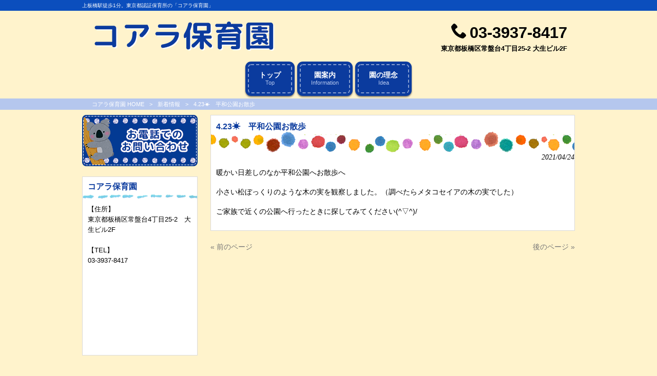

--- FILE ---
content_type: text/html; charset=UTF-8
request_url: https://koara-nursery.com/news/4-23%E2%98%80%E3%80%80%E5%B9%B3%E5%92%8C%E5%85%AC%E5%9C%92%E3%81%8A%E6%95%A3%E6%AD%A9/
body_size: 9454
content:
<!DOCTYPE html>
<html dir="ltr" lang="ja" prefix="og: https://ogp.me/ns#">
<head>
<meta charset="UTF-8">
<meta name="viewport" content="width=device-width, user-scalable=yes, maximum-scale=1.0, minimum-scale=1.0">

<link rel="stylesheet" type="text/css" media="all" href="https://koara-nursery.com/wp-content/themes/mrp04/style.css">
<link rel="stylesheet" type="text/css" media="all" href="https://koara-nursery.com/wp-content/themes/mrp04/css/04blue.css">
<link rel="pingback" href="https://koara-nursery.com/xmlrpc.php">
<link href='http://fonts.googleapis.com/css?family=Oswald:400' rel='stylesheet' type='text/css'>
<!--[if lt IE 9]>
<script src="https://koara-nursery.com/wp-content/themes/mrp04/js/html5.js"></script>
<script src="https://koara-nursery.com/wp-content/themes/mrp04/js/css3-mediaqueries.js"></script>
<![endif]-->
	<style>img:is([sizes="auto" i], [sizes^="auto," i]) { contain-intrinsic-size: 3000px 1500px }</style>
	
		<!-- All in One SEO 4.9.3 - aioseo.com -->
		<title>4.23☀ 平和公園お散歩 | コアラ保育園</title>
	<meta name="description" content="暖かい日差しのなか平和公園へお散歩へ 小さい松ぼっくりのような木の実を観察しました。（調べたらメタコセイアの木" />
	<meta name="robots" content="max-image-preview:large" />
	<meta name="author" content="ky-mp1219"/>
	<link rel="canonical" href="https://koara-nursery.com/news/4-23%e2%98%80%e3%80%80%e5%b9%b3%e5%92%8c%e5%85%ac%e5%9c%92%e3%81%8a%e6%95%a3%e6%ad%a9/" />
	<meta name="generator" content="All in One SEO (AIOSEO) 4.9.3" />
		<meta property="og:locale" content="ja_JP" />
		<meta property="og:site_name" content="コアラ保育園 | 上板橋駅徒歩1分。東京都認証保育所の「コアラ保育園」" />
		<meta property="og:type" content="article" />
		<meta property="og:title" content="4.23☀ 平和公園お散歩 | コアラ保育園" />
		<meta property="og:description" content="暖かい日差しのなか平和公園へお散歩へ 小さい松ぼっくりのような木の実を観察しました。（調べたらメタコセイアの木" />
		<meta property="og:url" content="https://koara-nursery.com/news/4-23%e2%98%80%e3%80%80%e5%b9%b3%e5%92%8c%e5%85%ac%e5%9c%92%e3%81%8a%e6%95%a3%e6%ad%a9/" />
		<meta property="article:published_time" content="2021-04-24T01:46:00+00:00" />
		<meta property="article:modified_time" content="2021-04-24T01:46:00+00:00" />
		<meta name="twitter:card" content="summary_large_image" />
		<meta name="twitter:title" content="4.23☀ 平和公園お散歩 | コアラ保育園" />
		<meta name="twitter:description" content="暖かい日差しのなか平和公園へお散歩へ 小さい松ぼっくりのような木の実を観察しました。（調べたらメタコセイアの木" />
		<script type="application/ld+json" class="aioseo-schema">
			{"@context":"https:\/\/schema.org","@graph":[{"@type":"BlogPosting","@id":"https:\/\/koara-nursery.com\/news\/4-23%e2%98%80%e3%80%80%e5%b9%b3%e5%92%8c%e5%85%ac%e5%9c%92%e3%81%8a%e6%95%a3%e6%ad%a9\/#blogposting","name":"4.23\u2600 \u5e73\u548c\u516c\u5712\u304a\u6563\u6b69 | \u30b3\u30a2\u30e9\u4fdd\u80b2\u5712","headline":"4.23\u2600\u3000\u5e73\u548c\u516c\u5712\u304a\u6563\u6b69","author":{"@id":"https:\/\/koara-nursery.com\/author\/ky-mp1219\/#author"},"publisher":{"@id":"https:\/\/koara-nursery.com\/#organization"},"datePublished":"2021-04-24T10:46:00+09:00","dateModified":"2021-04-24T10:46:00+09:00","inLanguage":"ja","mainEntityOfPage":{"@id":"https:\/\/koara-nursery.com\/news\/4-23%e2%98%80%e3%80%80%e5%b9%b3%e5%92%8c%e5%85%ac%e5%9c%92%e3%81%8a%e6%95%a3%e6%ad%a9\/#webpage"},"isPartOf":{"@id":"https:\/\/koara-nursery.com\/news\/4-23%e2%98%80%e3%80%80%e5%b9%b3%e5%92%8c%e5%85%ac%e5%9c%92%e3%81%8a%e6%95%a3%e6%ad%a9\/#webpage"},"articleSection":"\u65b0\u7740\u60c5\u5831"},{"@type":"BreadcrumbList","@id":"https:\/\/koara-nursery.com\/news\/4-23%e2%98%80%e3%80%80%e5%b9%b3%e5%92%8c%e5%85%ac%e5%9c%92%e3%81%8a%e6%95%a3%e6%ad%a9\/#breadcrumblist","itemListElement":[{"@type":"ListItem","@id":"https:\/\/koara-nursery.com#listItem","position":1,"name":"Home","item":"https:\/\/koara-nursery.com","nextItem":{"@type":"ListItem","@id":"https:\/\/koara-nursery.com\/news\/#listItem","name":"\u65b0\u7740\u60c5\u5831"}},{"@type":"ListItem","@id":"https:\/\/koara-nursery.com\/news\/#listItem","position":2,"name":"\u65b0\u7740\u60c5\u5831","item":"https:\/\/koara-nursery.com\/news\/","nextItem":{"@type":"ListItem","@id":"https:\/\/koara-nursery.com\/news\/4-23%e2%98%80%e3%80%80%e5%b9%b3%e5%92%8c%e5%85%ac%e5%9c%92%e3%81%8a%e6%95%a3%e6%ad%a9\/#listItem","name":"4.23\u2600\u3000\u5e73\u548c\u516c\u5712\u304a\u6563\u6b69"},"previousItem":{"@type":"ListItem","@id":"https:\/\/koara-nursery.com#listItem","name":"Home"}},{"@type":"ListItem","@id":"https:\/\/koara-nursery.com\/news\/4-23%e2%98%80%e3%80%80%e5%b9%b3%e5%92%8c%e5%85%ac%e5%9c%92%e3%81%8a%e6%95%a3%e6%ad%a9\/#listItem","position":3,"name":"4.23\u2600\u3000\u5e73\u548c\u516c\u5712\u304a\u6563\u6b69","previousItem":{"@type":"ListItem","@id":"https:\/\/koara-nursery.com\/news\/#listItem","name":"\u65b0\u7740\u60c5\u5831"}}]},{"@type":"Organization","@id":"https:\/\/koara-nursery.com\/#organization","name":"\u30b3\u30a2\u30e9\u4fdd\u80b2\u5712","description":"\u4e0a\u677f\u6a4b\u99c5\u5f92\u6b691\u5206\u3002\u6771\u4eac\u90fd\u8a8d\u8a3c\u4fdd\u80b2\u6240\u306e\u300c\u30b3\u30a2\u30e9\u4fdd\u80b2\u5712\u300d","url":"https:\/\/koara-nursery.com\/"},{"@type":"Person","@id":"https:\/\/koara-nursery.com\/author\/ky-mp1219\/#author","url":"https:\/\/koara-nursery.com\/author\/ky-mp1219\/","name":"ky-mp1219","image":{"@type":"ImageObject","@id":"https:\/\/koara-nursery.com\/news\/4-23%e2%98%80%e3%80%80%e5%b9%b3%e5%92%8c%e5%85%ac%e5%9c%92%e3%81%8a%e6%95%a3%e6%ad%a9\/#authorImage","url":"https:\/\/secure.gravatar.com\/avatar\/1adc7d1591ce9abaa0ce415634d9f1043dffc2e05b8acfcb0e9fc65d60bb2dda?s=96&d=mm&r=g","width":96,"height":96,"caption":"ky-mp1219"}},{"@type":"WebPage","@id":"https:\/\/koara-nursery.com\/news\/4-23%e2%98%80%e3%80%80%e5%b9%b3%e5%92%8c%e5%85%ac%e5%9c%92%e3%81%8a%e6%95%a3%e6%ad%a9\/#webpage","url":"https:\/\/koara-nursery.com\/news\/4-23%e2%98%80%e3%80%80%e5%b9%b3%e5%92%8c%e5%85%ac%e5%9c%92%e3%81%8a%e6%95%a3%e6%ad%a9\/","name":"4.23\u2600 \u5e73\u548c\u516c\u5712\u304a\u6563\u6b69 | \u30b3\u30a2\u30e9\u4fdd\u80b2\u5712","description":"\u6696\u304b\u3044\u65e5\u5dee\u3057\u306e\u306a\u304b\u5e73\u548c\u516c\u5712\u3078\u304a\u6563\u6b69\u3078 \u5c0f\u3055\u3044\u677e\u307c\u3063\u304f\u308a\u306e\u3088\u3046\u306a\u6728\u306e\u5b9f\u3092\u89b3\u5bdf\u3057\u307e\u3057\u305f\u3002\uff08\u8abf\u3079\u305f\u3089\u30e1\u30bf\u30b3\u30bb\u30a4\u30a2\u306e\u6728","inLanguage":"ja","isPartOf":{"@id":"https:\/\/koara-nursery.com\/#website"},"breadcrumb":{"@id":"https:\/\/koara-nursery.com\/news\/4-23%e2%98%80%e3%80%80%e5%b9%b3%e5%92%8c%e5%85%ac%e5%9c%92%e3%81%8a%e6%95%a3%e6%ad%a9\/#breadcrumblist"},"author":{"@id":"https:\/\/koara-nursery.com\/author\/ky-mp1219\/#author"},"creator":{"@id":"https:\/\/koara-nursery.com\/author\/ky-mp1219\/#author"},"datePublished":"2021-04-24T10:46:00+09:00","dateModified":"2021-04-24T10:46:00+09:00"},{"@type":"WebSite","@id":"https:\/\/koara-nursery.com\/#website","url":"https:\/\/koara-nursery.com\/","name":"\u30b3\u30a2\u30e9\u4fdd\u80b2\u5712","description":"\u4e0a\u677f\u6a4b\u99c5\u5f92\u6b691\u5206\u3002\u6771\u4eac\u90fd\u8a8d\u8a3c\u4fdd\u80b2\u6240\u306e\u300c\u30b3\u30a2\u30e9\u4fdd\u80b2\u5712\u300d","inLanguage":"ja","publisher":{"@id":"https:\/\/koara-nursery.com\/#organization"}}]}
		</script>
		<!-- All in One SEO -->

<link rel="alternate" type="application/rss+xml" title="コアラ保育園 &raquo; 4.23☀　平和公園お散歩 のコメントのフィード" href="https://koara-nursery.com/news/4-23%e2%98%80%e3%80%80%e5%b9%b3%e5%92%8c%e5%85%ac%e5%9c%92%e3%81%8a%e6%95%a3%e6%ad%a9/feed/" />
<script type="text/javascript">
/* <![CDATA[ */
window._wpemojiSettings = {"baseUrl":"https:\/\/s.w.org\/images\/core\/emoji\/16.0.1\/72x72\/","ext":".png","svgUrl":"https:\/\/s.w.org\/images\/core\/emoji\/16.0.1\/svg\/","svgExt":".svg","source":{"concatemoji":"https:\/\/koara-nursery.com\/wp-includes\/js\/wp-emoji-release.min.js"}};
/*! This file is auto-generated */
!function(s,n){var o,i,e;function c(e){try{var t={supportTests:e,timestamp:(new Date).valueOf()};sessionStorage.setItem(o,JSON.stringify(t))}catch(e){}}function p(e,t,n){e.clearRect(0,0,e.canvas.width,e.canvas.height),e.fillText(t,0,0);var t=new Uint32Array(e.getImageData(0,0,e.canvas.width,e.canvas.height).data),a=(e.clearRect(0,0,e.canvas.width,e.canvas.height),e.fillText(n,0,0),new Uint32Array(e.getImageData(0,0,e.canvas.width,e.canvas.height).data));return t.every(function(e,t){return e===a[t]})}function u(e,t){e.clearRect(0,0,e.canvas.width,e.canvas.height),e.fillText(t,0,0);for(var n=e.getImageData(16,16,1,1),a=0;a<n.data.length;a++)if(0!==n.data[a])return!1;return!0}function f(e,t,n,a){switch(t){case"flag":return n(e,"\ud83c\udff3\ufe0f\u200d\u26a7\ufe0f","\ud83c\udff3\ufe0f\u200b\u26a7\ufe0f")?!1:!n(e,"\ud83c\udde8\ud83c\uddf6","\ud83c\udde8\u200b\ud83c\uddf6")&&!n(e,"\ud83c\udff4\udb40\udc67\udb40\udc62\udb40\udc65\udb40\udc6e\udb40\udc67\udb40\udc7f","\ud83c\udff4\u200b\udb40\udc67\u200b\udb40\udc62\u200b\udb40\udc65\u200b\udb40\udc6e\u200b\udb40\udc67\u200b\udb40\udc7f");case"emoji":return!a(e,"\ud83e\udedf")}return!1}function g(e,t,n,a){var r="undefined"!=typeof WorkerGlobalScope&&self instanceof WorkerGlobalScope?new OffscreenCanvas(300,150):s.createElement("canvas"),o=r.getContext("2d",{willReadFrequently:!0}),i=(o.textBaseline="top",o.font="600 32px Arial",{});return e.forEach(function(e){i[e]=t(o,e,n,a)}),i}function t(e){var t=s.createElement("script");t.src=e,t.defer=!0,s.head.appendChild(t)}"undefined"!=typeof Promise&&(o="wpEmojiSettingsSupports",i=["flag","emoji"],n.supports={everything:!0,everythingExceptFlag:!0},e=new Promise(function(e){s.addEventListener("DOMContentLoaded",e,{once:!0})}),new Promise(function(t){var n=function(){try{var e=JSON.parse(sessionStorage.getItem(o));if("object"==typeof e&&"number"==typeof e.timestamp&&(new Date).valueOf()<e.timestamp+604800&&"object"==typeof e.supportTests)return e.supportTests}catch(e){}return null}();if(!n){if("undefined"!=typeof Worker&&"undefined"!=typeof OffscreenCanvas&&"undefined"!=typeof URL&&URL.createObjectURL&&"undefined"!=typeof Blob)try{var e="postMessage("+g.toString()+"("+[JSON.stringify(i),f.toString(),p.toString(),u.toString()].join(",")+"));",a=new Blob([e],{type:"text/javascript"}),r=new Worker(URL.createObjectURL(a),{name:"wpTestEmojiSupports"});return void(r.onmessage=function(e){c(n=e.data),r.terminate(),t(n)})}catch(e){}c(n=g(i,f,p,u))}t(n)}).then(function(e){for(var t in e)n.supports[t]=e[t],n.supports.everything=n.supports.everything&&n.supports[t],"flag"!==t&&(n.supports.everythingExceptFlag=n.supports.everythingExceptFlag&&n.supports[t]);n.supports.everythingExceptFlag=n.supports.everythingExceptFlag&&!n.supports.flag,n.DOMReady=!1,n.readyCallback=function(){n.DOMReady=!0}}).then(function(){return e}).then(function(){var e;n.supports.everything||(n.readyCallback(),(e=n.source||{}).concatemoji?t(e.concatemoji):e.wpemoji&&e.twemoji&&(t(e.twemoji),t(e.wpemoji)))}))}((window,document),window._wpemojiSettings);
/* ]]> */
</script>
<style id='wp-emoji-styles-inline-css' type='text/css'>

	img.wp-smiley, img.emoji {
		display: inline !important;
		border: none !important;
		box-shadow: none !important;
		height: 1em !important;
		width: 1em !important;
		margin: 0 0.07em !important;
		vertical-align: -0.1em !important;
		background: none !important;
		padding: 0 !important;
	}
</style>
<link rel='stylesheet' id='wp-block-library-css' href='https://koara-nursery.com/wp-includes/css/dist/block-library/style.min.css' type='text/css' media='all' />
<style id='classic-theme-styles-inline-css' type='text/css'>
/*! This file is auto-generated */
.wp-block-button__link{color:#fff;background-color:#32373c;border-radius:9999px;box-shadow:none;text-decoration:none;padding:calc(.667em + 2px) calc(1.333em + 2px);font-size:1.125em}.wp-block-file__button{background:#32373c;color:#fff;text-decoration:none}
</style>
<link rel='stylesheet' id='aioseo/css/src/vue/standalone/blocks/table-of-contents/global.scss-css' href='https://koara-nursery.com/wp-content/plugins/all-in-one-seo-pack/dist/Lite/assets/css/table-of-contents/global.e90f6d47.css' type='text/css' media='all' />
<style id='global-styles-inline-css' type='text/css'>
:root{--wp--preset--aspect-ratio--square: 1;--wp--preset--aspect-ratio--4-3: 4/3;--wp--preset--aspect-ratio--3-4: 3/4;--wp--preset--aspect-ratio--3-2: 3/2;--wp--preset--aspect-ratio--2-3: 2/3;--wp--preset--aspect-ratio--16-9: 16/9;--wp--preset--aspect-ratio--9-16: 9/16;--wp--preset--color--black: #000000;--wp--preset--color--cyan-bluish-gray: #abb8c3;--wp--preset--color--white: #ffffff;--wp--preset--color--pale-pink: #f78da7;--wp--preset--color--vivid-red: #cf2e2e;--wp--preset--color--luminous-vivid-orange: #ff6900;--wp--preset--color--luminous-vivid-amber: #fcb900;--wp--preset--color--light-green-cyan: #7bdcb5;--wp--preset--color--vivid-green-cyan: #00d084;--wp--preset--color--pale-cyan-blue: #8ed1fc;--wp--preset--color--vivid-cyan-blue: #0693e3;--wp--preset--color--vivid-purple: #9b51e0;--wp--preset--gradient--vivid-cyan-blue-to-vivid-purple: linear-gradient(135deg,rgba(6,147,227,1) 0%,rgb(155,81,224) 100%);--wp--preset--gradient--light-green-cyan-to-vivid-green-cyan: linear-gradient(135deg,rgb(122,220,180) 0%,rgb(0,208,130) 100%);--wp--preset--gradient--luminous-vivid-amber-to-luminous-vivid-orange: linear-gradient(135deg,rgba(252,185,0,1) 0%,rgba(255,105,0,1) 100%);--wp--preset--gradient--luminous-vivid-orange-to-vivid-red: linear-gradient(135deg,rgba(255,105,0,1) 0%,rgb(207,46,46) 100%);--wp--preset--gradient--very-light-gray-to-cyan-bluish-gray: linear-gradient(135deg,rgb(238,238,238) 0%,rgb(169,184,195) 100%);--wp--preset--gradient--cool-to-warm-spectrum: linear-gradient(135deg,rgb(74,234,220) 0%,rgb(151,120,209) 20%,rgb(207,42,186) 40%,rgb(238,44,130) 60%,rgb(251,105,98) 80%,rgb(254,248,76) 100%);--wp--preset--gradient--blush-light-purple: linear-gradient(135deg,rgb(255,206,236) 0%,rgb(152,150,240) 100%);--wp--preset--gradient--blush-bordeaux: linear-gradient(135deg,rgb(254,205,165) 0%,rgb(254,45,45) 50%,rgb(107,0,62) 100%);--wp--preset--gradient--luminous-dusk: linear-gradient(135deg,rgb(255,203,112) 0%,rgb(199,81,192) 50%,rgb(65,88,208) 100%);--wp--preset--gradient--pale-ocean: linear-gradient(135deg,rgb(255,245,203) 0%,rgb(182,227,212) 50%,rgb(51,167,181) 100%);--wp--preset--gradient--electric-grass: linear-gradient(135deg,rgb(202,248,128) 0%,rgb(113,206,126) 100%);--wp--preset--gradient--midnight: linear-gradient(135deg,rgb(2,3,129) 0%,rgb(40,116,252) 100%);--wp--preset--font-size--small: 13px;--wp--preset--font-size--medium: 20px;--wp--preset--font-size--large: 36px;--wp--preset--font-size--x-large: 42px;--wp--preset--spacing--20: 0.44rem;--wp--preset--spacing--30: 0.67rem;--wp--preset--spacing--40: 1rem;--wp--preset--spacing--50: 1.5rem;--wp--preset--spacing--60: 2.25rem;--wp--preset--spacing--70: 3.38rem;--wp--preset--spacing--80: 5.06rem;--wp--preset--shadow--natural: 6px 6px 9px rgba(0, 0, 0, 0.2);--wp--preset--shadow--deep: 12px 12px 50px rgba(0, 0, 0, 0.4);--wp--preset--shadow--sharp: 6px 6px 0px rgba(0, 0, 0, 0.2);--wp--preset--shadow--outlined: 6px 6px 0px -3px rgba(255, 255, 255, 1), 6px 6px rgba(0, 0, 0, 1);--wp--preset--shadow--crisp: 6px 6px 0px rgba(0, 0, 0, 1);}:where(.is-layout-flex){gap: 0.5em;}:where(.is-layout-grid){gap: 0.5em;}body .is-layout-flex{display: flex;}.is-layout-flex{flex-wrap: wrap;align-items: center;}.is-layout-flex > :is(*, div){margin: 0;}body .is-layout-grid{display: grid;}.is-layout-grid > :is(*, div){margin: 0;}:where(.wp-block-columns.is-layout-flex){gap: 2em;}:where(.wp-block-columns.is-layout-grid){gap: 2em;}:where(.wp-block-post-template.is-layout-flex){gap: 1.25em;}:where(.wp-block-post-template.is-layout-grid){gap: 1.25em;}.has-black-color{color: var(--wp--preset--color--black) !important;}.has-cyan-bluish-gray-color{color: var(--wp--preset--color--cyan-bluish-gray) !important;}.has-white-color{color: var(--wp--preset--color--white) !important;}.has-pale-pink-color{color: var(--wp--preset--color--pale-pink) !important;}.has-vivid-red-color{color: var(--wp--preset--color--vivid-red) !important;}.has-luminous-vivid-orange-color{color: var(--wp--preset--color--luminous-vivid-orange) !important;}.has-luminous-vivid-amber-color{color: var(--wp--preset--color--luminous-vivid-amber) !important;}.has-light-green-cyan-color{color: var(--wp--preset--color--light-green-cyan) !important;}.has-vivid-green-cyan-color{color: var(--wp--preset--color--vivid-green-cyan) !important;}.has-pale-cyan-blue-color{color: var(--wp--preset--color--pale-cyan-blue) !important;}.has-vivid-cyan-blue-color{color: var(--wp--preset--color--vivid-cyan-blue) !important;}.has-vivid-purple-color{color: var(--wp--preset--color--vivid-purple) !important;}.has-black-background-color{background-color: var(--wp--preset--color--black) !important;}.has-cyan-bluish-gray-background-color{background-color: var(--wp--preset--color--cyan-bluish-gray) !important;}.has-white-background-color{background-color: var(--wp--preset--color--white) !important;}.has-pale-pink-background-color{background-color: var(--wp--preset--color--pale-pink) !important;}.has-vivid-red-background-color{background-color: var(--wp--preset--color--vivid-red) !important;}.has-luminous-vivid-orange-background-color{background-color: var(--wp--preset--color--luminous-vivid-orange) !important;}.has-luminous-vivid-amber-background-color{background-color: var(--wp--preset--color--luminous-vivid-amber) !important;}.has-light-green-cyan-background-color{background-color: var(--wp--preset--color--light-green-cyan) !important;}.has-vivid-green-cyan-background-color{background-color: var(--wp--preset--color--vivid-green-cyan) !important;}.has-pale-cyan-blue-background-color{background-color: var(--wp--preset--color--pale-cyan-blue) !important;}.has-vivid-cyan-blue-background-color{background-color: var(--wp--preset--color--vivid-cyan-blue) !important;}.has-vivid-purple-background-color{background-color: var(--wp--preset--color--vivid-purple) !important;}.has-black-border-color{border-color: var(--wp--preset--color--black) !important;}.has-cyan-bluish-gray-border-color{border-color: var(--wp--preset--color--cyan-bluish-gray) !important;}.has-white-border-color{border-color: var(--wp--preset--color--white) !important;}.has-pale-pink-border-color{border-color: var(--wp--preset--color--pale-pink) !important;}.has-vivid-red-border-color{border-color: var(--wp--preset--color--vivid-red) !important;}.has-luminous-vivid-orange-border-color{border-color: var(--wp--preset--color--luminous-vivid-orange) !important;}.has-luminous-vivid-amber-border-color{border-color: var(--wp--preset--color--luminous-vivid-amber) !important;}.has-light-green-cyan-border-color{border-color: var(--wp--preset--color--light-green-cyan) !important;}.has-vivid-green-cyan-border-color{border-color: var(--wp--preset--color--vivid-green-cyan) !important;}.has-pale-cyan-blue-border-color{border-color: var(--wp--preset--color--pale-cyan-blue) !important;}.has-vivid-cyan-blue-border-color{border-color: var(--wp--preset--color--vivid-cyan-blue) !important;}.has-vivid-purple-border-color{border-color: var(--wp--preset--color--vivid-purple) !important;}.has-vivid-cyan-blue-to-vivid-purple-gradient-background{background: var(--wp--preset--gradient--vivid-cyan-blue-to-vivid-purple) !important;}.has-light-green-cyan-to-vivid-green-cyan-gradient-background{background: var(--wp--preset--gradient--light-green-cyan-to-vivid-green-cyan) !important;}.has-luminous-vivid-amber-to-luminous-vivid-orange-gradient-background{background: var(--wp--preset--gradient--luminous-vivid-amber-to-luminous-vivid-orange) !important;}.has-luminous-vivid-orange-to-vivid-red-gradient-background{background: var(--wp--preset--gradient--luminous-vivid-orange-to-vivid-red) !important;}.has-very-light-gray-to-cyan-bluish-gray-gradient-background{background: var(--wp--preset--gradient--very-light-gray-to-cyan-bluish-gray) !important;}.has-cool-to-warm-spectrum-gradient-background{background: var(--wp--preset--gradient--cool-to-warm-spectrum) !important;}.has-blush-light-purple-gradient-background{background: var(--wp--preset--gradient--blush-light-purple) !important;}.has-blush-bordeaux-gradient-background{background: var(--wp--preset--gradient--blush-bordeaux) !important;}.has-luminous-dusk-gradient-background{background: var(--wp--preset--gradient--luminous-dusk) !important;}.has-pale-ocean-gradient-background{background: var(--wp--preset--gradient--pale-ocean) !important;}.has-electric-grass-gradient-background{background: var(--wp--preset--gradient--electric-grass) !important;}.has-midnight-gradient-background{background: var(--wp--preset--gradient--midnight) !important;}.has-small-font-size{font-size: var(--wp--preset--font-size--small) !important;}.has-medium-font-size{font-size: var(--wp--preset--font-size--medium) !important;}.has-large-font-size{font-size: var(--wp--preset--font-size--large) !important;}.has-x-large-font-size{font-size: var(--wp--preset--font-size--x-large) !important;}
:where(.wp-block-post-template.is-layout-flex){gap: 1.25em;}:where(.wp-block-post-template.is-layout-grid){gap: 1.25em;}
:where(.wp-block-columns.is-layout-flex){gap: 2em;}:where(.wp-block-columns.is-layout-grid){gap: 2em;}
:root :where(.wp-block-pullquote){font-size: 1.5em;line-height: 1.6;}
</style>
<link rel='stylesheet' id='contact-form-7-css' href='https://koara-nursery.com/wp-content/plugins/contact-form-7/includes/css/styles.css' type='text/css' media='all' />
<link rel='stylesheet' id='scroll-top-css-css' href='https://koara-nursery.com/wp-content/plugins/scroll-top/assets/css/scroll-top.css' type='text/css' media='all' />
<link rel='stylesheet' id='wc-shortcodes-style-css' href='https://koara-nursery.com/wp-content/plugins/wc-shortcodes/public/assets/css/style.css' type='text/css' media='all' />
<link rel='stylesheet' id='morph-child-style-css' href='https://koara-nursery.com/wp-content/themes/mrp04-child/style.css' type='text/css' media='all' />
<link rel='stylesheet' id='slb_core-css' href='https://koara-nursery.com/wp-content/plugins/simple-lightbox/client/css/app.css' type='text/css' media='all' />
<link rel='stylesheet' id='wordpresscanvas-font-awesome-css' href='https://koara-nursery.com/wp-content/plugins/wc-shortcodes/public/assets/css/font-awesome.min.css' type='text/css' media='all' />
<script type="text/javascript" src="https://koara-nursery.com/wp-includes/js/jquery/jquery.min.js" id="jquery-core-js"></script>
<script type="text/javascript" src="https://koara-nursery.com/wp-includes/js/jquery/jquery-migrate.min.js" id="jquery-migrate-js"></script>
<link rel="https://api.w.org/" href="https://koara-nursery.com/wp-json/" /><link rel="alternate" title="JSON" type="application/json" href="https://koara-nursery.com/wp-json/wp/v2/posts/149" /><link rel='shortlink' href='https://koara-nursery.com/?p=149' />
<link rel="alternate" title="oEmbed (JSON)" type="application/json+oembed" href="https://koara-nursery.com/wp-json/oembed/1.0/embed?url=https%3A%2F%2Fkoara-nursery.com%2Fnews%2F4-23%25e2%2598%2580%25e3%2580%2580%25e5%25b9%25b3%25e5%2592%258c%25e5%2585%25ac%25e5%259c%2592%25e3%2581%258a%25e6%2595%25a3%25e6%25ad%25a9%2F" />
<link rel="alternate" title="oEmbed (XML)" type="text/xml+oembed" href="https://koara-nursery.com/wp-json/oembed/1.0/embed?url=https%3A%2F%2Fkoara-nursery.com%2Fnews%2F4-23%25e2%2598%2580%25e3%2580%2580%25e5%25b9%25b3%25e5%2592%258c%25e5%2585%25ac%25e5%259c%2592%25e3%2581%258a%25e6%2595%25a3%25e6%25ad%25a9%2F&#038;format=xml" />
<!-- Scroll To Top -->
<style id="scrolltop-custom-style">
		#scrollUp {border-radius:3px;opacity:0.7;bottom:20px;right:20px;background:#000000;;}
		#scrollUp:hover{opacity:1;}
        .top-icon{stroke:#ffffff;}
        
		
		</style>
<!-- End Scroll Top - https://wordpress.org/plugins/scroll-top/ -->
<style type="text/css" id="custom-background-css">
body.custom-background { background-color: #fff3cc; }
</style>
	<script src="https://koara-nursery.com/wp-content/themes/mrp04/js/jquery-1.9.0.min.js"></script>
<script src="https://koara-nursery.com/wp-content/themes/mrp04/js/script.js"></script>
</head>
<body class="wp-singular post-template-default single single-post postid-149 single-format-standard custom-background wp-theme-mrp04 wp-child-theme-mrp04-child metaslider-plugin wc-shortcodes-font-awesome-enabled cat-news">
<header id="header" role="banner">
	<div class="bg">
		<div class="inner">
						<p class="description">
				上板橋駅徒歩1分。東京都認証保育所の「コアラ保育園」			</p>
					</div>
	</div>
	<div class="inner">
		<div id="header-layout">
			<div class="logo"><a href="https://koara-nursery.com/" title="コアラ保育園" rel="home">
				<img src="https://koara-nursery.com/struct/wp-content/uploads/logo_01.png" alt="コアラ保育園">				</a></div>
			<div class="contact">
						<div id="headerInfo">
			<div class="float">
				<div class="tel"><p><img src="https://koara-nursery.com/wp-content/themes/mrp04-child/images/telicon00.png" width="40" height="40" alt="Tel"><b>03-3937-8417</b></p>
				</div>
		<p class="add"><b>東京都板橋区常盤台4丁目25-2 大生ビル2F</b></p>
</div></div>
			</div>
		</div>
	</div>
</header>
<!-- nav -->

<nav id="mainNav">
	<div class="inner"> <a class="menu" id="menu"><span>MENU</span></a>
		<div class="panel nav-effect">
			<ul><li id="menu-item-5" class="menu-item menu-item-type-post_type menu-item-object-page menu-item-home"><a href="https://koara-nursery.com/"><b>トップ</b><span>Top</span></a></li>
<li id="menu-item-74" class="menu-item menu-item-type-post_type menu-item-object-page"><a href="https://koara-nursery.com/information/"><b>園案内</b><span>Information</span></a></li>
<li id="menu-item-73" class="menu-item menu-item-type-post_type menu-item-object-page"><a href="https://koara-nursery.com/idea/"><b>園の理念</b><span>Idea</span></a></li>
</ul>		</div>
	</div>
</nav>
<!-- end/nav -->	
<!-- パンくずリスト -->

<div id="breadcrumb" class="clearfix">
	<ul>
		<li itemscope itemtype="http://data-vocabulary.org/Breadcrumb"><a itemprop="url" href="https://koara-nursery.com/">
			コアラ保育園			HOME</a></li>
		<li>&gt;</li>
										<li itemscope itemtype="http://data-vocabulary.org/Breadcrumb"><a itemprop="url" href="https://koara-nursery.com/news/">新着情報</a></li>
		<li>&gt;</li>
		<li><span itemprop="title">4.23☀　平和公園お散歩</span></li>
			</ul>
</div>
<!-- end/パンくずリスト -->
<div id="wrapper">
<div id="content" >
<!--single-->
																														<section>
		<article id="post-149" class="content">
		<header>
			<h1 class="title first"><span>
				4.23☀　平和公園お散歩				</span></h1>
			<p class="dateLabel">
				<time datetime="2021-04-24">
					2021/04/24				</time>
		</header>
		<div class="post">
			<p>暖かい日差しのなか平和公園へお散歩へ</p>
<p>小さい松ぼっくりのような木の実を観察しました。（調べたらメタコセイアの木の実でした）</p>
<p>ご家族で近くの公園へ行ったときに探してみてください(^▽^)/</p>

			<!-- social -->
						<!-- end/social --> 
		</div>
			</article>
		<div class="pagenav"> <span class="prev">
		<a href="https://koara-nursery.com/news/%e3%83%97%e3%83%81%e9%81%a0%e8%b6%b3%e6%b0%97%e5%88%86%e2%81%89%e3%80%80%e7%b6%9a%e3%83%bb%e5%85%ac%e5%9c%92%e6%95%a3%e6%ad%a9%f0%9f%8c%b7/" rel="prev">&laquo; 前のページ</a>		</span> <span class="next">
		<a href="https://koara-nursery.com/news/%e5%9c%92%e5%86%85%e3%81%ae%e9%a3%be%e3%82%8a%f0%9f%8c%b8%e3%83%91%e3%83%bc%e3%83%881/" rel="next">後のページ &raquo;</a>		</span> </div>
	</section>
</div>
<!-- / content -->
<aside id="sidebar">
			<section id="widget_sp_image-2" class="widget widget_sp_image"><a href="tel:03-3937-8437" target="_self" class="widget_sp_image-image-link"><img width="225" height="100" alt="お電話でのお問い合わせ" class="attachment-full aligncenter" style="max-width: 100%;" src="https://koara-nursery.com/wp-content/uploads/side_tel.png" /></a></section><section id="text-2" class="widget widget_text"><h2><span>コアラ保育園</span></h2>			<div class="textwidget">【住所】<br>
東京都板橋区常盤台4丁目25-2　大生ビル2F<br>
<br>
【TEL】<br>
03-3937-8417<br>
<br>
<div class="ggmap"><iframe style="border: 0;" src="https://www.google.com/maps/embed?pb=!1m18!1m12!1m3!1d3237.494503162382!2d139.67571012618203!3d35.76322744875487!2m3!1f0!2f0!3f0!3m2!1i1024!2i768!4f13.1!3m3!1m2!1s0x6018ecd9038031fb%3A0x3d8fef50db8eda75!2z44CSMTc0LTAwNzEg5p2x5Lqs6YO95p2_5qmL5Yy65bi455uk5Y-w77yU5LiB55uu77yS77yVIOOCs-OCouODqeS_neiCsuWckg!5e0!3m2!1sja!2sjp!4v1482220180034" width="100%" frameborder="0" allowfullscreen="allowfullscreen"></iframe></div></div>
		</section></aside></div>
<!-- / wrapper -->

<footer id="footer">
	<div class="inner">
		<ul><li id="menu-item-84" class="menu-item menu-item-type-post_type menu-item-object-page menu-item-home menu-item-84"><a href="https://koara-nursery.com/">トップ</a></li>
<li id="menu-item-86" class="menu-item menu-item-type-post_type menu-item-object-page menu-item-86"><a href="https://koara-nursery.com/information/">園案内</a></li>
<li id="menu-item-85" class="menu-item menu-item-type-post_type menu-item-object-page menu-item-85"><a href="https://koara-nursery.com/idea/">園の理念</a></li>
<li id="menu-item-34" class="menu-item menu-item-type-post_type menu-item-object-page menu-item-34"><a href="https://koara-nursery.com/sitemap/">サイトマップ</a></li>
<li id="menu-item-35" class="menu-item menu-item-type-post_type menu-item-object-page menu-item-35"><a href="https://koara-nursery.com/privacy/">プライバシーポリシー</a></li>
</ul>	</div>
</footer>
<!-- / footer -->

<p id="copyright">Copyright &copy; 2026	コアラ保育園	All rights Reserved.</p>
<script type="speculationrules">
{"prefetch":[{"source":"document","where":{"and":[{"href_matches":"\/*"},{"not":{"href_matches":["\/wp-*.php","\/wp-admin\/*","\/wp-content\/uploads\/*","\/wp-content\/*","\/wp-content\/plugins\/*","\/wp-content\/themes\/mrp04-child\/*","\/wp-content\/themes\/mrp04\/*","\/*\\?(.+)"]}},{"not":{"selector_matches":"a[rel~=\"nofollow\"]"}},{"not":{"selector_matches":".no-prefetch, .no-prefetch a"}}]},"eagerness":"conservative"}]}
</script>
<script type="text/javascript" src="https://koara-nursery.com/wp-includes/js/dist/hooks.min.js" id="wp-hooks-js"></script>
<script type="text/javascript" src="https://koara-nursery.com/wp-includes/js/dist/i18n.min.js" id="wp-i18n-js"></script>
<script type="text/javascript" id="wp-i18n-js-after">
/* <![CDATA[ */
wp.i18n.setLocaleData( { 'text direction\u0004ltr': [ 'ltr' ] } );
/* ]]> */
</script>
<script type="text/javascript" src="https://koara-nursery.com/wp-content/plugins/contact-form-7/includes/swv/js/index.js" id="swv-js"></script>
<script type="text/javascript" id="contact-form-7-js-translations">
/* <![CDATA[ */
( function( domain, translations ) {
	var localeData = translations.locale_data[ domain ] || translations.locale_data.messages;
	localeData[""].domain = domain;
	wp.i18n.setLocaleData( localeData, domain );
} )( "contact-form-7", {"translation-revision-date":"2025-11-30 08:12:23+0000","generator":"GlotPress\/4.0.3","domain":"messages","locale_data":{"messages":{"":{"domain":"messages","plural-forms":"nplurals=1; plural=0;","lang":"ja_JP"},"This contact form is placed in the wrong place.":["\u3053\u306e\u30b3\u30f3\u30bf\u30af\u30c8\u30d5\u30a9\u30fc\u30e0\u306f\u9593\u9055\u3063\u305f\u4f4d\u7f6e\u306b\u7f6e\u304b\u308c\u3066\u3044\u307e\u3059\u3002"],"Error:":["\u30a8\u30e9\u30fc:"]}},"comment":{"reference":"includes\/js\/index.js"}} );
/* ]]> */
</script>
<script type="text/javascript" id="contact-form-7-js-before">
/* <![CDATA[ */
var wpcf7 = {
    "api": {
        "root": "https:\/\/koara-nursery.com\/wp-json\/",
        "namespace": "contact-form-7\/v1"
    },
    "cached": 1
};
/* ]]> */
</script>
<script type="text/javascript" src="https://koara-nursery.com/wp-content/plugins/contact-form-7/includes/js/index.js" id="contact-form-7-js"></script>
<script type="text/javascript" async defer src="https://koara-nursery.com/wp-content/plugins/scroll-top/assets/js/jquery.scrollUp.min.js" id="scroll-top-js-js"></script>
<script type="text/javascript" src="https://koara-nursery.com/wp-includes/js/imagesloaded.min.js" id="imagesloaded-js"></script>
<script type="text/javascript" src="https://koara-nursery.com/wp-includes/js/masonry.min.js" id="masonry-js"></script>
<script type="text/javascript" src="https://koara-nursery.com/wp-includes/js/jquery/jquery.masonry.min.js" id="jquery-masonry-js"></script>
<script type="text/javascript" id="wc-shortcodes-rsvp-js-extra">
/* <![CDATA[ */
var WCShortcodes = {"ajaxurl":"https:\/\/koara-nursery.com\/wp-admin\/admin-ajax.php"};
/* ]]> */
</script>
<script type="text/javascript" src="https://koara-nursery.com/wp-content/plugins/wc-shortcodes/public/assets/js/rsvp.js" id="wc-shortcodes-rsvp-js"></script>
<script type="text/javascript" id="slb_context">/* <![CDATA[ */if ( !!window.jQuery ) {(function($){$(document).ready(function(){if ( !!window.SLB ) { {$.extend(SLB, {"context":["public","user_guest"]});} }})})(jQuery);}/* ]]> */</script>

		<script id="scrolltop-custom-js">
		jQuery(document).ready(function($){
			$(window).load(function() {
				$.scrollUp({
					scrollSpeed: 300,
					animation: 'fade',
					scrollText: '<span class="scroll-top"><svg width="36px" height="36px" viewBox="0 0 24 24" xmlns="http://www.w3.org/2000/svg"><defs><style>.top-icon{fill:none;stroke-linecap:round;stroke-linejoin:bevel;stroke-width:1.5px;}</style></defs><g id="ic-chevron-top"><path class="top-icon" d="M16.78,14.2l-4.11-4.11a1,1,0,0,0-1.41,0l-4,4"/></g></svg></span>',
					scrollDistance: 300,
					scrollTarget: ''
				});
			});
		});
		</script>
<script defer src="https://static.cloudflareinsights.com/beacon.min.js/vcd15cbe7772f49c399c6a5babf22c1241717689176015" integrity="sha512-ZpsOmlRQV6y907TI0dKBHq9Md29nnaEIPlkf84rnaERnq6zvWvPUqr2ft8M1aS28oN72PdrCzSjY4U6VaAw1EQ==" data-cf-beacon='{"version":"2024.11.0","token":"0431785b4ed648058d5b5d454dc6cc66","r":1,"server_timing":{"name":{"cfCacheStatus":true,"cfEdge":true,"cfExtPri":true,"cfL4":true,"cfOrigin":true,"cfSpeedBrain":true},"location_startswith":null}}' crossorigin="anonymous"></script>
</body></html>
<!--
Performance optimized by W3 Total Cache. Learn more: https://www.boldgrid.com/w3-total-cache/?utm_source=w3tc&utm_medium=footer_comment&utm_campaign=free_plugin


Served from: koara-nursery.com @ 2026-01-14 11:10:40 by W3 Total Cache
-->

--- FILE ---
content_type: text/css
request_url: https://koara-nursery.com/wp-content/themes/mrp04/css/04blue.css
body_size: 2336
content:
@charset "UTF-8";

/*font*/

@import url(http://fonts.googleapis.com/css?family=Lato);
@import url(http://fonts.googleapis.com/css?family=Lato);
@import url(http://fonts.googleapis.com/css?family=Montserrat);
@import url(http://fonts.googleapis.com/css?family=Lato);
@font-face {
	font-family: "mymincho";
	src: url("../../mrp04/font/mymincho.otf") format('truetype');
}
.mincho {
	font-family: "mymincho";
}

body{
line-height: 1.5;
font-family: "Lato" , "游ゴシック" , "Yu Gothic" , "游ゴシック体" , "YuGothic" , "ヒラギノ角ゴ Pro W3" , "Hiragino Kaku Gothic Pro" , "メイリオ" , Meiryo , "Meiryo UI" , "ＭＳ Ｐゴシック" , "MS PGothic" , sans-serif;font-size:90%;
}
#header .contact .tel{
font-family: "Lato" , "游ゴシック" , "Yu Gothic" , "游ゴシック体" , "YuGothic" , "ヒラギノ角ゴ Pro W3" , "Hiragino Kaku Gothic Pro" , "メイリオ" , Meiryo , "Meiryo UI" , "ＭＳ Ｐゴシック" , "MS PGothic" , sans-serif;}
#header .add{
font-family: "Lato" , "游ゴシック" , "Yu Gothic" , "游ゴシック体" , "YuGothic" , "ヒラギノ角ゴ Pro W3" , "Hiragino Kaku Gothic Pro" , "メイリオ" , Meiryo , "Meiryo UI" , "ＭＳ Ｐゴシック" , "MS PGothic" , sans-serif;}

nav#mainNav{
font-family: "Montserrat" , "游ゴシック" , "Yu Gothic" , "游ゴシック体" , "YuGothic" , "ヒラギノ角ゴ Pro W3" , "Hiragino Kaku Gothic Pro" , "メイリオ" , Meiryo , "Meiryo UI" , "ＭＳ Ｐゴシック" , "MS PGothic" , sans-serif;}

h1.title,
h2.title,
.post h1,
.post h2,
.post h3,
.post h4,
.post2b h2,
.post4b h2,
section.widget h2 span,
.newsTitle
{
font-family: "Lato" , "游ゴシック" , "Yu Gothic" , "游ゴシック体" , "YuGothic" , "ヒラギノ角ゴ Pro W3" , "Hiragino Kaku Gothic Pro" , "メイリオ" , Meiryo , "Meiryo UI" , "ＭＳ Ｐゴシック" , "MS PGothic" , sans-serif;
}


/*
h1.title,
section.widget h2
{
background: none;
}
.post h1,
section.widget h2
{
border:none;
}
*/

h1.title,
.post h1
{
border:none;
background: none;
padding-bottom: 9px;
}
section.widget h2
{
border:none;
background: none;
padding-bottom: 9px;
}

.post h3{
padding: 5px 0 3px 8px;
}

.post{
border-top:none;
}


body{

	background:#ffffff;
color: #000000;}
a{
color: #777777;}
a:hover,
a:active,
.newsTitle p a:hover{
color: #327cab;}

#header .bg{
	background-color: rgba(11,78,189,1);

}
#header h1,
#header .description{
color: #ffffff;}
#header{
	background: none;

}
#header .contact .tel{
color: #000000;}
#header .contact .tel a{
color: #000000;}
#header .add{
color: #000000;}
@media only screen and (min-width: 1024px){
nav#mainNav{
	background:#0B3B9E;
box-shadow: 0 10px 3px -8px #cccccc;

}

nav#mainNav ul li a{
color: #ffffff;font-size:14px;
}
nav#mainNav ul li a span{
color: #b5c7ee;}
nav#mainNav ul li{
border-right:1px solid #093084;}
nav#mainNav ul li:first-child{
border-left:1px solid #093084;}

nav#mainNav ul li.current-menu-item a,
nav#mainNav ul li a:hover,
nav#mainNav ul li a:active,
nav#mainNav ul li.current-menu-parent a
{
background:#07276C;

}
nav#mainNav ul li.current-menu-item a b,
nav#mainNav ul li a:hover b,
nav#mainNav ul li a:active b,
nav#mainNav ul li.current-menu-parent a b
{
color: #ffffff;}
nav#mainNav ul li.current-menu-item a span,
nav#mainNav ul li a:hover span,
nav#mainNav ul li a:active span,
nav#mainNav ul li.current-menu-parent a span
{
color: #ffffff;}

nav#mainNav ul li li
{
background:#07276C;
border-bottom:1px solid #07276C;
}
nav#mainNav ul li li a:hover,
nav#mainNav ul li li.current-menu-item a
{
color: #327cab;}


}/*@media only screen and (min-width: 1024px) */

@media print{

nav#mainNav{
	background:#0B3B9E;
box-shadow: 0 10px 3px -8px #cccccc;

}

nav#mainNav ul li a{
color: #ffffff;}
nav#mainNav ul li a span{
color: #b5c7ee;}
nav#mainNav ul li{
border-right:1px solid #093084;}
nav#mainNav ul li:first-child{
border-left:1px solid #093084;}

nav#mainNav ul li.current-menu-item a,
nav#mainNav ul li a:hover,
nav#mainNav ul li a:active,
nav#mainNav ul li.current-menu-parent a
{
background:#07276C;

}

nav#mainNav ul li li
{
background:#07276C;
border-bottom:1px solid #07276C;
}
nav#mainNav ul li li a:hover,
nav#mainNav ul li li.current-menu-item a
{
color: #327cab;}

}/*@media print*/

/*---------------------------------
レスポンシブ表示
---------------------------------*/
@media only screen and (max-width:1023px){

/*----------------------
【MENU】
----------------------*/
nav .panel {
	border: none;
}
nav#mainNav a.menu {
	background: url(../../mrp04/images/menuOpen.png) no-repeat 5px 10px,rgba(11,78,189,0.5);
color: #ffffff;border: 1px solid #0b4ebd;box-sizing: border-box;
}
nav#mainNav a.menuOpen {
	background: url(../../mrp04/images/menuOpen.png) no-repeat 5px -32px,rgba(11,78,189,0.5);
color: #ffffff;border: 1px solid #0b4ebd;}

/*----------------------
メニュー
----------------------*/

nav#mainNav ul li a
{
background-color:rgba(172,202,251,0.5);
color: #2b2b2b;border-bottom: 1px solid #0b4ebd;}
nav#mainNav ul li a span,
nav#mainNav ul li.current-menu-parent a span
{
color: #2b2b2b;
}
nav#mainNav ul li li a,
nav#mainNav ul li.current-menu-item li a
{
background: rgba(172,202,251,0.5) url(../../mrp04/images/sub1.png) no-repeat 30px 50%;
color: #2b2b2b;border-bottom: 1px solid #0b4ebd;
}
nav#mainNav ul li li li:last-child a,
nav#mainNav ul li li:last-child li:last-child a,
nav#mainNav ul li li.current-menu-item li:last-child a,
nav#mainNav ul li li.menu-item-object-page li:last-child a,
nav#mainNav ul li li.current-menu-item:last-child li:last-child a
{
background: rgba(172,202,251,0.5) url(../../mrp04/images/subLast.png) no-repeat 45px 50%;
color: #2b2b2b;border-bottom: 1px solid #0b4ebd;
}
nav#mainNav ul li li:last-child a
{
background: rgba(172,202,251,0.5) url(../../mrp04/images/subLast.png) no-repeat 30px 50%;
color: #2b2b2b;border-bottom: 1px solid #0b4ebd;
}
nav#mainNav ul li li:last-child li a,
nav#mainNav ul li li.current-menu-item:last-child li a,
nav#mainNav ul li li.menu-item-object-page li a
{
background: rgba(172,202,251,0.5) url(../../mrp04/images/sub1.png) no-repeat 45px 50%;
color: #2b2b2b;border-bottom: 1px solid #0b4ebd;
}

/*------------------------------------------
hover,
current
------------------------------------------*/
nav#mainNav ul li.current-menu-item a,
nav#mainNav ul li a:hover
{
	background-color: rgba(125,171,247,0.5);
color: #2b2b2b;
}
nav#mainNav ul li a:hover span,
nav#mainNav ul li.current-menu-item a span
{
color: #2b2b2b;
}

nav#mainNav ul li li a:hover,
nav#mainNav ul li.current-menu-item li a:hover,
nav#mainNav ul li li.current-menu-item a
{
	background: url(../../mrp04/images/sub1.png) no-repeat 30px 50%,rgba(125,171,247,0.5);
color: #2b2b2b;
}
nav#mainNav ul li li li:last-child a:hover,
nav#mainNav ul li li:last-child li:last-child a:hover,
nav#mainNav ul li.current-menu-item li li:last-child a:hover,
nav#mainNav ul li.current-menu-item li:last-child li:last-child a:hover,
nav#mainNav ul li li.current-menu-item li:last-child a:hover,
nav#mainNav ul li li li.current-menu-item:last-child a,
nav#mainNav ul li li:last-child li.current-menu-item:last-child a,
nav#mainNav ul li li.menu-item-object-page li:last-child a:hover,
nav#mainNav ul li li.menu-item-object-page li.current-menu-item:last-child a
{
	background: url(../../mrp04/images/subLast.png) no-repeat 45px 50%,rgba(125,171,247,0.5);
color: #2b2b2b;
}
nav#mainNav ul li li:last-child a:hover,
nav#mainNav ul li.current-menu-item li:last-child a:hover,
nav#mainNav ul li li.current-menu-item:last-child a
{
	background: url(../../mrp04/images/subLast.png) no-repeat 30px 50%,rgba(125,171,247,0.5);
color: #2b2b2b;
}
nav#mainNav ul li li:last-child li a:hover,
nav#mainNav ul li.current-menu-item li:last-child li a:hover,
nav#mainNav ul li li.menu-item-object-page li a:hover,
nav#mainNav ul li li.menu-item-object-page li.current-menu-item a,
nav#mainNav ul li li:last-child li.current-menu-item a
{
	background: url(../../mrp04/images/sub1.png) no-repeat 45px 50%,rgba(125,171,247,0.5);
color: #2b2b2b;
}


}/*@media only screen and (max-width:1023px)*/

#breadcrumb{
background-color: #b5c7ee;}
#breadcrumb ul li a,
#breadcrumb ul li{
}
#header-layout{
padding-bottom:20px;
}
#mainImg{
	background: none;
padding-top:20px !important;padding-bottom:10px;}
@media only screen and (max-width: 640px){

#mainImg{
}

}/*@media only screen and (max-width: 640px)*/

/*-----------------------------
ワイド設定(MetaSlider)
-----------------------------*/
/*-----------------------------
コンテンツエリア
-----------------------------*/
h1.title,
.post h1
{
	color: #ffffff;
	
		font-size:16px;
		text-shadow: none;
	}



section.widget h2,
section.widgetInfo h2
{
	color: #ffffff;
	
		font-size:16px;
		text-shadow: none;
	

}


.post h2,
h2.title,
.post h2 a,
.post2b h2 a,
.post4b h2 a
{
	color: #000000;

		font-size:15px;
}
.post2b h2::before,
.post4b h2::before,
.post h2::before
{
	background:none;

	
	background:none repeat scroll 0 0 #0B3B9E;	top:7px;
	}
.post h2,
.post2b h2,
.post4b h2,
h2.title
{
	border: none;
	border-radius:0px;

	color: #000000;
	
		text-shadow: none;
		border:1px solid #dbdcdc;

	
}
#pageLinks{
color: #ffffff;}
.post h3{
color:#000000;border-top: 1px dashed #0B3B9E;border-bottom: 1px dashed #0B3B9E;border-left: 5px solid #0B3B9E;}
.post h4{
border-left: 4px solid #0B3B9E;border-bottom: 1px dashed #0B3B9E;}

.newsTitle p a{
color: #ffffff;}


.newsTitle{
	color: #ffffff;
		text-shadow: none;
	
}

h1.title{
		background:#0B3B9E;
	}
	section.widget h2{
		background:#0B3B9E;
	}
	.newsTitle{
		background:#0B3B9E;
	}
	.post h1{
		background:#0B3B9E;
	}
	/*----------------------
タイムポスト
----------------------*/
.post .time,
.postlist .time,
.post2b .time,
.post4b .time
{
color: #ffffff;background-color: #0B3B9E;padding: 4px 4px 4px 7px;

}
.post .time a,
.post2b .time a,
.post4b .time a,
.postlist .time a
{
color: #ffffff;
}
/*----------------------
ボタンの背景色
----------------------*/

input[type="submit"],
input[type="reset"],
input[type="button"]
{
	background: -moz-linear-gradient(top,
#0b4ebd 0%,
#0b1a67 100%);
	background: -webkit-gradient(linear,
left top,
left bottom,
color-stop(0%,
#0b4ebd),
color-stop(100%,
#0b1a67));
	background: -webkit-linear-gradient(top,
#0b4ebd 0%,
#0b1a67 100%);
	background: -o-linear-gradient(top,
#0b4ebd 0%,
#0b1a67 100%);
	background: -ms-linear-gradient(top,
#0b4ebd 0%,
#0b1a67 100%);
	background: linear-gradient(to bottom,
#0b4ebd 0%,
#0b1a67 100%);
	filter: progid:DXImageTransform.Microsoft.gradient( startColorstr='#0b4ebd',
endColorstr='#0b1a67',
GradientType=0 );

}
input[type="submit"]:hover,
input[type="reset"]:hover,
input[type="button"]:hover
{
	background: -moz-linear-gradient(top,#0b1a67 0%,#0b4ebd 100%);
	background: -webkit-gradient(linear,left top,left bottom,color-stop(0%,#0b1a67),color-stop(100%,#0b4ebd));
	background: -webkit-linear-gradient(top,#0b1a67 0%,#0b4ebd 100%);
	background: -o-linear-gradient(top,#0b1a67 0%,#0b4ebd 100%);
	background: -ms-linear-gradient(top,#0b1a67 0%,#0b4ebd 100%);
	background: linear-gradient(to bottom,#0b1a67 0%,#0b4ebd 100%);
	filter: progid:DXImageTransform.Microsoft.gradient( startColorstr='#0b1a67',endColorstr='#0b4ebd',GradientType=0 );

}

/*----------------------
上スクロールボタン背景
----------------------*/
a#scrollUp{
background: #0b1a67;
}

/*----------------------
リスト
----------------------*/
.post li{

}
/*-----------------------
コンテンツ背景色
-----------------------*/
.cat-post-item{
	border: none !important;
}
.post{
	background-color: rgba(255,255,255,1);
}
section.widget,
.widgetInfo{
	background-color: rgba(255,255,255,1);
}
.post2b{
	background-color: rgba(255,255,255,1);
}
.post4b{
	background-color: rgba(255,255,255,1);
}
.childpost1b{
	background-color: rgba(255,255,255,1);
}
.postlist{
	background-color: rgba(255,255,255,1);
}
.dateLabel{
	background-color: rgba(255,255,255,1);
}
.childpost .column2_50 {
	background-color: rgba(255,255,255,1);
}

.dateLabel{
	/*margin:0 0 10px;*/
	border-left:1px solid #dadada;
	border-right:1px solid #dadada;
	border-bottom:none;


}
.post{
	border:1px solid #dadada;
	border-top:none;

	
}
h1.title{
}
section.widget,
.widgetInfo{

	}
section.widget h2{
	
}
.postlist{

	
}
.childpost .column2_50 {

	}
.childpost1b {

	}
.post2b{

	}
.post4b{

	}


/*---------------------------
見出しデザイン
---------------------------*/
.ctitle{
	background: #0b4ebd;
	background: -moz-linear-gradient(top,
#0b4ebd 0%,
#0b1a67 100%);
	background: -webkit-gradient(linear,
left top,
left bottom,
color-stop(0%,#0b4ebd),
color-stop(100%,#0b1a67));
	background: -webkit-linear-gradient(top,#0b4ebd 0%,#0b1a67 100%);
	background: -o-linear-gradient(top,#0b4ebd 0%,#0b1a67 100%);
	background: -ms-linear-gradient(top,#0b4ebd 0%,#0b1a67 100%);
	background: linear-gradient(to bottom,#0b4ebd 0%,#0b1a67 100%);
	box-shadow:0 1px 2px #2A2A2A;
	behavior: url(PIE.htc);
}
.ctitle2:before {
	background: none repeat scroll 0 0 #0B3B9E;
}
.ctitle3{
	border-top: 2px solid #0B3B9E;
}
.ctitle3:before {
	background: none repeat scroll 0 0 #0B3B9E;
}
.ctitle4{
	border-bottom: 2px dotted #0B3B9E;
}
.ctitle4:before {
	background: none repeat scroll 0 0 #0b1a67;
	background: -moz-linear-gradient(top,#0b4ebd 0%,#0b1a67 100%);
	background: -webkit-gradient(linear,left top,left bottom,color-stop(0%,#0b4ebd),color-stop(100%,#0b1a67));
	background: -webkit-linear-gradient(top,#0b4ebd 0%,#0b1a67 100%);
	background: -o-linear-gradient(top,#0b4ebd 0%,#0b1a67 100%);
	background: -ms-linear-gradient(top,#0b4ebd 0%,#0b1a67 100%);
	background: linear-gradient(to bottom,#0b4ebd 0%,#0b1a67 100%);

}
.ctitle7 {
	background: url(../images/patterns_wh.png) repeat,-webkit-gradient(linear,left top,left bottom,color-stop(1.00,#0b4ebd),color-stop(0.00,#0b1a67));
	background: url(../images/patterns_wh.png) repeat,-webkit-linear-gradient(#0b4ebd,#0b1a67);
	background: url(../images/patterns_wh.png) repeat,-moz-linear-gradient(#0b4ebd,#0b1a67);
	background: url(../images/patterns_wh.png) repeat,-o-linear-gradient(#0b4ebd,#0b1a67);
	background: url(../images/patterns_wh.png) repeat,-ms-linear-gradient(#0b4ebd,#0b1a67);
	background: url(../images/patterns_wh.png) repeat,linear-gradient(#0b4ebd,#0b1a67);
}


/*----------------------
テーブル
----------------------*/
.post table {
border-collapse: collapse;
}
.post table,
.post table th,
.post table td
{
border: 1px solid #dcdddd;}
.post table th {
color: #333333;background-color: #efefef;}
.post table td {
color: #333333;background-color: #f7f8f8;}
.post table.clear th,
.post table.clear td,
.post table.clear
{
color: #000000;border: none;
}


.post table.responsive {
overflow: visible;
}


@media only screen and (max-width: 640px) {


.post table.responsive th,
.post table.responsive td {
width: 100%;
box-sizing: border-box;
display: block;
height: auto;
border-top: none;
border-right: none;
border-left: none;
}
.post table.responsive tr:last-child td:last-child {
border-bottom: none;
}
.post table.responsive th,
.post table.responsive td {
text-align: center;
}
.post table.responsive.clear th,
.post table.responsive.clear td {
text-align: left;
}

}/*@media only screen and (max-width: 640px)*/

/*----------------------
フッター
----------------------*/

#footer{
	background:#f6f6f6;
-webkit-box-shadow: none;
-moz-box-shadow: none;
box-shadow: none;
border-bottom:none;
}
#footer li a{
color: #777777;}
#footer li a:hover{
color: #327cab;
}
#copyright{
color: #ffffff;background: #0b4ebd;
}



--- FILE ---
content_type: text/css
request_url: https://koara-nursery.com/wp-content/themes/mrp04-child/style.css
body_size: 925
content:
@charset "utf-8";

/*
Theme Name:mrp04-child
Template:mrp04
Theme URI: http://hp-morph.com/
Description:MORPH 04テーマの子テーマ。
Author: Vision Inc.
Author URI: http://hp-morph.com/
Tags: simple

	hp-morph.com Template
	 http://hp-morph.com/

	This theme was designed and built by hp-morph.com template,
	whose blog you will find at http://hp-morph.com/

	The CSS, XHTML and design is released under GPL:
	http://www.opensource.org/licenses/gpl-license.php

*/

/* =Reset default browser CSS.
Based on work by Eric Meyer: http://meyerweb.com/eric/tools/css/reset/index.html
-------------------------------------------------------------- */


/* Google Map用css
------------------------------------------------------------*/
.ggmap {
position: relative;
padding-bottom: 56.25%;
padding-top: 30px;
height: 0;
overflow: hidden;
}

.ggmap iframe,
.ggmap object,
.ggmap embed {
position: absolute;
top: 0;
left: 0;
width: 100%;
height: 100%;
}

.left {
	text-align:left;
}

.sub {
	background: rgba(255,177,0,0.5);
}

article {
    background-color: #fff;
}

.post {
    border: 1px solid #dadada;
    border-top: none;
}


.post table th {
    color: #fff;
    background-color: rgba(11,78,189,0.5);
    vertical-align:middle;
}

.post table td {
    background-color: rgba(96,156,255,0.1);
}

.post table.responsive td{
	text-align:left;	
}

.post table td .white {
	background: #fff;
}

nav#mainNav {
	background:none;
	box-shadow: none;
}

nav#mainNav ul li {
	margin: 0 5px 10px;
}

nav#mainNav ul li, nav#mainNav ul li a {
	border-radius: 10px;
	float:none;
	display:inline-block;
}

nav#mainNav ul li a {
    color: #fff;
    background: #0B3B9E;
    padding: 10px 20px 3px 20px;
    border: 2px dashed rgba(255,255,255,0.5);
    border-radius: 6px;
    box-shadow: 0 0 0 5px #0B3B9E, 0 2px 3px 5px rgba(0,0,0,0.5);
}

@media only screen and (min-width: 1024px) {
nav#mainNav ul li.current-menu-item a, nav#mainNav ul li a:hover, nav#mainNav ul li a:active, nav#mainNav ul li.current-menu-parent a {
    color: #fff;
    background: #07276C;
    padding: 10px 20px 3px 20px;
    border: 2px dashed rgba(255,255,255,0.5);
    border-radius: 6px;
    box-shadow: 0 0 0 5px #07276C, 0 2px 3px 5px rgba(0,0,0,0.5);
}

nav div.panel {
    display: block !important;
    float: none;
    text-align:center;
}
}

@media only screen and (max-width: 1023px) {
nav#mainNav ul li a {
	width:92%;
	background-color: #0B3B9E;
	padding: 10px 3% 3px 3%;
	box-shadow: 0 0 0 5px #0B3B9E, 0 2px 3px 5px rgba(0,0,0,0.5);
}

nav#mainNav ul li.current-menu-item a, nav#mainNav ul li a:hover {
    background-color: #07276C;
    color: #2b2b2b;
    box-shadow: 0 0 0 5px #07276C, 0 2px 3px 5px rgba(0,0,0,0.5);
}

nav#mainNav ul li.current-menu-item a, nav#mainNav ul li a:hover, nav#mainNav ul li a:active, nav#mainNav ul li.current-menu-parent a {
	width:92%;
	padding: 10px 3% 3px 3%;
}
}


h1.title {
    background: url(/struct/wp-content/uploads/h1.png) repeat-x;
    background-position: center 30px;
    color: #0B3B9E;
    font-weight: bold;
    padding-bottom: 40px;
    padding-top: 10px;
    background-color: #fff;
    border-left: 1px solid #dadada;
    border-right: 1px solid #dadada;
    border-top: 1px solid #dadada;
}

h2, section.widget h2 {
    background: url(/struct/wp-content/uploads/h2_01.png) repeat-x;
    background-position: left 33px;
    font-weight: bold;
    color:#0B3B9E;
}

section.widget h2 {
	padding: 7px 10px 12px 10px;
}

section.widget h2 span {
	color:#0B3B9E;
	font-weight: bold;
}

.post h2, .post2b h2, .post4b h2, h2.title {
    border: none;
    color:#0B3B9E;
}

.post h2 {
    padding: 8px 0 15px 5px;
    font-weight: bold;
}

.post2b h2::before, .post4b h2::before, .post h2::before {
    background: none;
    background: none;
    top: 0;
}

#widget_sp_image-2 {
	background: none;
}

#widget_sp_image-2 img {
    clear: both;
    margin-bottom: 0;
}

article {
    background-color: transparent;
}

#footer li a {
    color: #fff;
}

#footer {
    background: #b5c7ee;
}


@media only screen and (max-width: 1023px) {
nav#mainNav ul li {
    margin: 10px 0;
}
nav#mainNav ul li a {
    color: #fff;
}
nav#mainNav ul li.current-menu-item a, nav#mainNav ul li a:hover {
    color: #fff;
}
}

@media only screen and (max-width: 640px) {

.inner_table {
	display:table;
}

.inner_table tr {
	display:flex;
}

.post table.responsive tr:last-child td:last-child {
    border-bottom: 1px solid #dcdddd;
}
}
